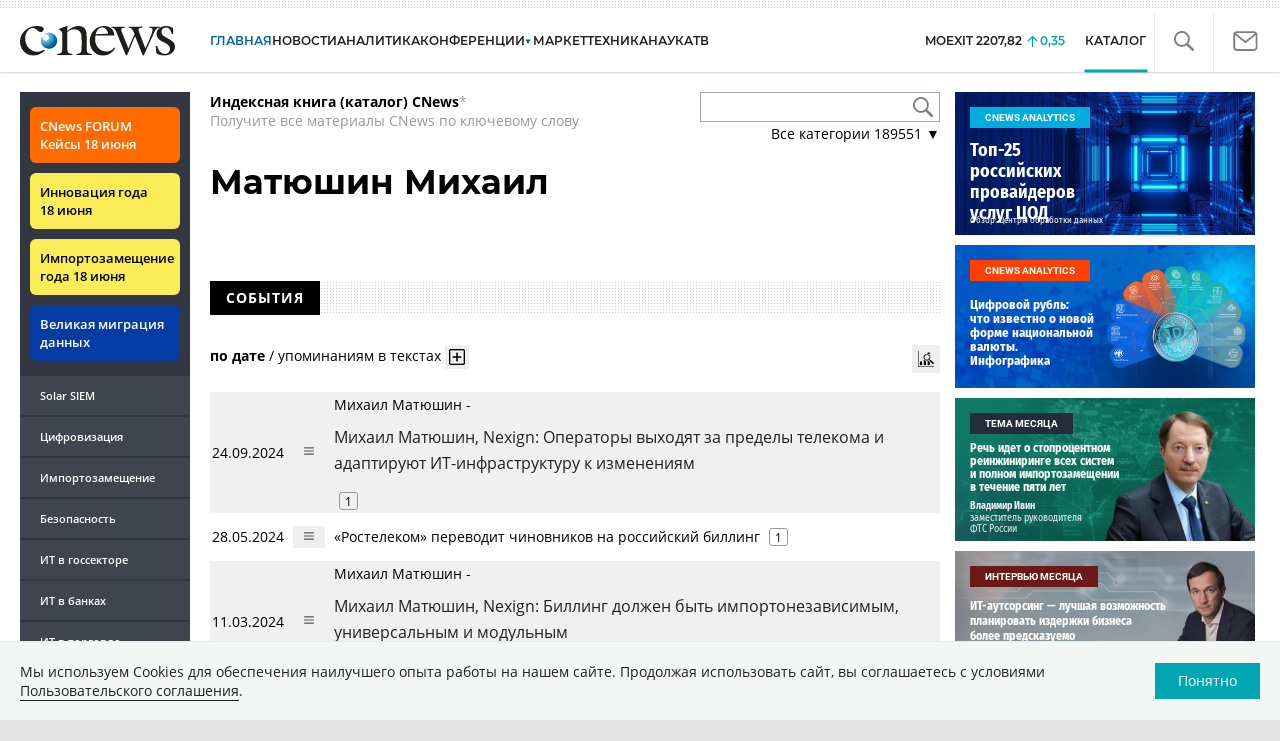

--- FILE ---
content_type: text/html; charset=UTF-8
request_url: https://www.cnews.ru/show.php?section=31&type=book_page&id=78525&name=%D0%9C%D0%B0%D1%82%D1%8E%D1%88%D0%B8%D0%BD+%D0%9C%D0%B8%D1%85%D0%B0%D0%B8%D0%BB&date=0&auth=0&href=https%3A%2F%2Fwww.cnews.ru%2Fbook%2F%25D0%259C%25D0%25B0%25D1%2582%25D1%258E%25D1%2588%25D0%25B8%25D0%25BD_%25D0%259C%25D0%25B8%25D1%2585%25D0%25B0%25D0%25B8%25D0%25BB
body_size: -123
content:
1769435853 78525

--- FILE ---
content_type: text/css
request_url: https://www.cnews.ru/inc/css/book/book-cloud.css
body_size: 1216
content:
.section_cloud {
    background-color: white;
}

.section_cloud .book-cloud {
    margin-bottom: 0 !important;
}
.book-cloud-container.v2{
    margin:0;
    min-height: 780px;
    max-width: 730px;
    width: 100%;
}
.book-cloud__mainwrap{
    display: flex;
    align-items: center;
    margin:0 auto 20px;
    height: auto;
    overflow: hidden;
}
.cloud__toppage .line_pattern{
    margin:10px 0;
}

.book-cloud-container.v1{
    max-width: auto;
    width: auto;
    margin:10px auto;
    min-height: 250px;
}
.book__cloudmainwrap{
    padding-bottom: 20px;
}
.book-cloud.v2 .book-cloud-link2,
.book-cloud.v1 .book-cloud-link2{
    display: none;
}
.book-cloud-container {
    width: calc(100% - 40px);
    min-width: 270px;
    min-height: 300px;
    height: auto;
}

/* fonts */
.book-cloud {
    max-width: 100%;
    font-family: 'Open Sans', sans-serif;
    font-size: 10px;
    line-height: 1;
}

.book-cloud a {
    font-size: inherit;
    vertical-align: middle;
}

.book-cloud a:hover {
    text-decoration: none;
}

.book-cloud .badge {
    color: #000;
    vertical-align: middle;
}

.book-cloud .book-cloud-link2 {
    display: inline-block;
    margin-left: 5px;
    width: 10px;
    height: 10px;
    background: url('/inc/design2019/img/icons/mob-nav.svg') center center no-repeat;
    background-size: contain;
    opacity: 0.6;
}
.book-cloud .book-cloud-link2:hover {
    opacity: 1;
}

.book-cloud .book-cloud-span.w10 { font-size: 550%; line-height: 0.9em; }
.book-cloud .book-cloud-span.w9 { font-size: 500%; }
.book-cloud .book-cloud-span.w8 { font-size: 450%; }
.book-cloud .book-cloud-span.w7 { font-size: 400%; }
.book-cloud .book-cloud-span.w6 { font-size: 350%; }
.book-cloud .book-cloud-span.w5 { font-size: 300%; }
.book-cloud .book-cloud-span.w4 { font-size: 250%; }
.book-cloud .book-cloud-span.w3 { font-size: 200%; }
.book-cloud .book-cloud-span.w2 { font-size: 150%; }
.book-cloud .book-cloud-span.w1 { font-size: 100%; }



.book-cloud.v2 .book-cloud-span.w10 { font-size: 450%; line-height: 0.9em; }
.book-cloud.v2 .book-cloud-span.w9 { font-size: 430%; }
.book-cloud.v2 .book-cloud-span.w8 { font-size: 410%; }
.book-cloud.v2 .book-cloud-span.w7 { font-size: 380%; }
.book-cloud.v2 .book-cloud-span.w6 { font-size: 350%; }
.book-cloud.v2 .book-cloud-span.w5 { font-size: 300%; }
.book-cloud.v2 .book-cloud-span.w4 { font-size: 250%; }
.book-cloud.v2 .book-cloud-span.w3 { font-size: 200%; }
.book-cloud.v2 .book-cloud-span.w2 { font-size: 150%; }
.book-cloud.v2 .book-cloud-span.w1 { font-size: 100%; }

/* colors */

.book-cloud { color: #0164a7; }
.book-cloud a { color: inherit; }
/*.book-cloud a:hover { color: #0df; }*/

.book-cloud a:hover {
    color: red;
}

.book-cloud .book-cloud-span.w10 { color: #0164a7; }
.book-cloud .book-cloud-span.w9 { color: #0669ac; }
.book-cloud .book-cloud-span.w8 { color: #0b6eb1; }
.book-cloud .book-cloud-span.w7 { color: #1073b6; }
.book-cloud .book-cloud-span.w6 { color: #1578bb; }
.book-cloud .book-cloud-span.w5 { color: #1a7dc0; }
.book-cloud .book-cloud-span.w4 { color: #1f82c5; }
.book-cloud .book-cloud-span.w3 { color: #2487ca; }
.book-cloud .book-cloud-span.w2 { color: #298ccf; }
.book-cloud .book-cloud-span.w1 { color: #2e91d4; }

/* layout */

.book-cloud {
    overflow: hidden;
    position: relative;
}

.book-cloud span { padding: 0; }

.line_pattern--cloud {
    display: flex;
    align-items: center;
    gap: 10px;
    padding-right: 10px;
}

.line_pattern--cloud .cloud-link {
    margin-left: auto;
    text-align: right;
    text-decoration: underline;
    font-weight: 500;
}
.line_pattern--cloud .cloud-link:hover{
    text-decoration: none;
}
.book__cloudheading{
    overflow: hidden;
}
.cloud__toppage-link.-active{
    text-decoration: none!important;
}
@media (max-width: 1128px) {
    .cloud__toppage{
        max-width: calc(100% - 330px);
    }
}
@media (max-width: 1024px) {
    .book-cloud.v1 .book-cloud-span.w10,.book-cloud.v2 .book-cloud-span.w10 { font-size: 420%; line-height: 0.9em; opacity: 1}
    .book-cloud.v1 .book-cloud-span.w9,.book-cloud.v2 .book-cloud-span.w9 { font-size: 400%; opacity: 1;line-height: 0.9em;}
    .book-cloud.v1 .book-cloud-span.w8,.book-cloud.v2 .book-cloud-span.w8 { font-size: 380%; opacity: .9; line-height: 0.9em;}
    .book-cloud.v1 .book-cloud-span.w7,.book-cloud.v2 .book-cloud-span.w7 { font-size: 320%; opacity: .8}
    .book-cloud.v1 .book-cloud-span.w6,.book-cloud.v2 .book-cloud-span.w6 { font-size: 280%; opacity: .8}
    .book-cloud.v1 .book-cloud-span.w5,.book-cloud.v2 .book-cloud-span.w5 { font-size: 250%; opacity: .7}
    .book-cloud.v1 .book-cloud-span.w4,.book-cloud.v2 .book-cloud-span.w4 { font-size: 210%; opacity: .7}
    .book-cloud.v1 .book-cloud-span.w3,.book-cloud.v2 .book-cloud-span.w3 { font-size: 180%; opacity: .7}
    .book-cloud.v1 .book-cloud-span.w2,.book-cloud.v2 .book-cloud-span.w2 { font-size: 160%; opacity: .6}
    .book-cloud.v1 .book-cloud-span.w1,.book-cloud.v2 .book-cloud-span.w1 { font-size: 140%; opacity: .6}

    .book-cloud-container.v2,
    .book-cloud-container.v1{
        min-height: auto;
        text-align: center;
        overflow-x:auto;
    }
    .book-cloud__mainwrap{
        height: auto!important;
    }
    .book-cloud.v1 span, .book-cloud.v2 span{
        display: inline-block;
        vertical-align: bottom;
        line-height: 1.2em;
        padding: 3px 7px;
    }
    .book__cloudwrap{
        margin:20px 0 30px;
    }
    .section_cloud .heading_block{
        float: none;
        display: inline-block;
    }
}
@media (max-width: 767px) {
    .section_cloud {
        padding-bottom: 30px;
    }
    .line_pattern--cloud {
        flex-direction: column;
        align-items: flex-start;
        padding-top: 10px;
        padding-right: 0;
    }

    .line_pattern--cloud .cloud-link {
        margin-left: 16px;
        margin-right: 16px;
        text-align: left;
    }

    .line_pattern--cloud .heading_block {
        order: 1;
    }

}
@media (max-width: 576px) {
    .book-cloud-container {
        margin-bottom: 0;
    }
    .cloud__toppage{
        max-width: 100%;
        width: 100%;
    }
}
